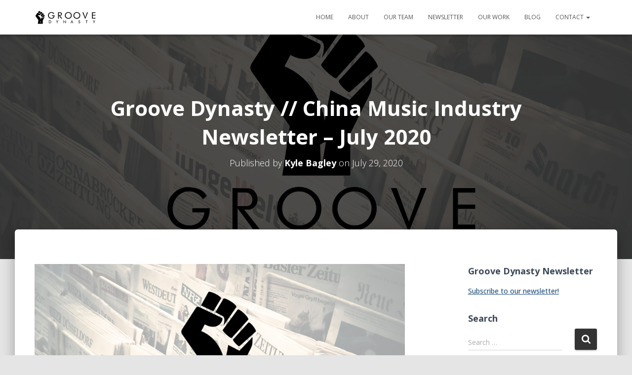

--- FILE ---
content_type: text/html; charset=UTF-8
request_url: https://groovedynasty.cn/groove-dynasty-china-music-industry-newsletter-july-2020/
body_size: 14932
content:
<!DOCTYPE html>
<html lang="en">

<head>
	<meta charset='UTF-8'>
	<meta name="viewport" content="width=device-width, initial-scale=1">
	<link rel="profile" href="http://gmpg.org/xfn/11">
			<link rel="pingback" href="https://groovedynasty.cn/xmlrpc.php">
		<title>Groove Dynasty // China Music Industry Newsletter – July 2020 &#8211; Groove Dynasty</title>
<meta name='robots' content='max-image-preview:large' />
<link rel='dns-prefetch' href='//www.googletagmanager.com' />
<link rel='dns-prefetch' href='//fonts.googleapis.com' />
<link rel="alternate" type="application/rss+xml" title="Groove Dynasty &raquo; Feed" href="https://groovedynasty.cn/feed/" />
<link rel="alternate" type="application/rss+xml" title="Groove Dynasty &raquo; Comments Feed" href="https://groovedynasty.cn/comments/feed/" />
<link rel="alternate" type="application/rss+xml" title="Groove Dynasty &raquo; Groove Dynasty // China Music Industry Newsletter – July 2020 Comments Feed" href="https://groovedynasty.cn/groove-dynasty-china-music-industry-newsletter-july-2020/feed/" />
<script type="text/javascript">
/* <![CDATA[ */
window._wpemojiSettings = {"baseUrl":"https:\/\/s.w.org\/images\/core\/emoji\/15.0.3\/72x72\/","ext":".png","svgUrl":"https:\/\/s.w.org\/images\/core\/emoji\/15.0.3\/svg\/","svgExt":".svg","source":{"concatemoji":"https:\/\/groovedynasty.cn\/wp-includes\/js\/wp-emoji-release.min.js?ver=6.6.4"}};
/*! This file is auto-generated */
!function(i,n){var o,s,e;function c(e){try{var t={supportTests:e,timestamp:(new Date).valueOf()};sessionStorage.setItem(o,JSON.stringify(t))}catch(e){}}function p(e,t,n){e.clearRect(0,0,e.canvas.width,e.canvas.height),e.fillText(t,0,0);var t=new Uint32Array(e.getImageData(0,0,e.canvas.width,e.canvas.height).data),r=(e.clearRect(0,0,e.canvas.width,e.canvas.height),e.fillText(n,0,0),new Uint32Array(e.getImageData(0,0,e.canvas.width,e.canvas.height).data));return t.every(function(e,t){return e===r[t]})}function u(e,t,n){switch(t){case"flag":return n(e,"\ud83c\udff3\ufe0f\u200d\u26a7\ufe0f","\ud83c\udff3\ufe0f\u200b\u26a7\ufe0f")?!1:!n(e,"\ud83c\uddfa\ud83c\uddf3","\ud83c\uddfa\u200b\ud83c\uddf3")&&!n(e,"\ud83c\udff4\udb40\udc67\udb40\udc62\udb40\udc65\udb40\udc6e\udb40\udc67\udb40\udc7f","\ud83c\udff4\u200b\udb40\udc67\u200b\udb40\udc62\u200b\udb40\udc65\u200b\udb40\udc6e\u200b\udb40\udc67\u200b\udb40\udc7f");case"emoji":return!n(e,"\ud83d\udc26\u200d\u2b1b","\ud83d\udc26\u200b\u2b1b")}return!1}function f(e,t,n){var r="undefined"!=typeof WorkerGlobalScope&&self instanceof WorkerGlobalScope?new OffscreenCanvas(300,150):i.createElement("canvas"),a=r.getContext("2d",{willReadFrequently:!0}),o=(a.textBaseline="top",a.font="600 32px Arial",{});return e.forEach(function(e){o[e]=t(a,e,n)}),o}function t(e){var t=i.createElement("script");t.src=e,t.defer=!0,i.head.appendChild(t)}"undefined"!=typeof Promise&&(o="wpEmojiSettingsSupports",s=["flag","emoji"],n.supports={everything:!0,everythingExceptFlag:!0},e=new Promise(function(e){i.addEventListener("DOMContentLoaded",e,{once:!0})}),new Promise(function(t){var n=function(){try{var e=JSON.parse(sessionStorage.getItem(o));if("object"==typeof e&&"number"==typeof e.timestamp&&(new Date).valueOf()<e.timestamp+604800&&"object"==typeof e.supportTests)return e.supportTests}catch(e){}return null}();if(!n){if("undefined"!=typeof Worker&&"undefined"!=typeof OffscreenCanvas&&"undefined"!=typeof URL&&URL.createObjectURL&&"undefined"!=typeof Blob)try{var e="postMessage("+f.toString()+"("+[JSON.stringify(s),u.toString(),p.toString()].join(",")+"));",r=new Blob([e],{type:"text/javascript"}),a=new Worker(URL.createObjectURL(r),{name:"wpTestEmojiSupports"});return void(a.onmessage=function(e){c(n=e.data),a.terminate(),t(n)})}catch(e){}c(n=f(s,u,p))}t(n)}).then(function(e){for(var t in e)n.supports[t]=e[t],n.supports.everything=n.supports.everything&&n.supports[t],"flag"!==t&&(n.supports.everythingExceptFlag=n.supports.everythingExceptFlag&&n.supports[t]);n.supports.everythingExceptFlag=n.supports.everythingExceptFlag&&!n.supports.flag,n.DOMReady=!1,n.readyCallback=function(){n.DOMReady=!0}}).then(function(){return e}).then(function(){var e;n.supports.everything||(n.readyCallback(),(e=n.source||{}).concatemoji?t(e.concatemoji):e.wpemoji&&e.twemoji&&(t(e.twemoji),t(e.wpemoji)))}))}((window,document),window._wpemojiSettings);
/* ]]> */
</script>
<style id='wp-emoji-styles-inline-css' type='text/css'>

	img.wp-smiley, img.emoji {
		display: inline !important;
		border: none !important;
		box-shadow: none !important;
		height: 1em !important;
		width: 1em !important;
		margin: 0 0.07em !important;
		vertical-align: -0.1em !important;
		background: none !important;
		padding: 0 !important;
	}
</style>
<link rel='stylesheet' id='wp-block-library-css' href='https://groovedynasty.cn/wp-includes/css/dist/block-library/style.min.css?ver=6.6.4' type='text/css' media='all' />
<style id='classic-theme-styles-inline-css' type='text/css'>
/*! This file is auto-generated */
.wp-block-button__link{color:#fff;background-color:#32373c;border-radius:9999px;box-shadow:none;text-decoration:none;padding:calc(.667em + 2px) calc(1.333em + 2px);font-size:1.125em}.wp-block-file__button{background:#32373c;color:#fff;text-decoration:none}
</style>
<style id='global-styles-inline-css' type='text/css'>
:root{--wp--preset--aspect-ratio--square: 1;--wp--preset--aspect-ratio--4-3: 4/3;--wp--preset--aspect-ratio--3-4: 3/4;--wp--preset--aspect-ratio--3-2: 3/2;--wp--preset--aspect-ratio--2-3: 2/3;--wp--preset--aspect-ratio--16-9: 16/9;--wp--preset--aspect-ratio--9-16: 9/16;--wp--preset--color--black: #000000;--wp--preset--color--cyan-bluish-gray: #abb8c3;--wp--preset--color--white: #ffffff;--wp--preset--color--pale-pink: #f78da7;--wp--preset--color--vivid-red: #cf2e2e;--wp--preset--color--luminous-vivid-orange: #ff6900;--wp--preset--color--luminous-vivid-amber: #fcb900;--wp--preset--color--light-green-cyan: #7bdcb5;--wp--preset--color--vivid-green-cyan: #00d084;--wp--preset--color--pale-cyan-blue: #8ed1fc;--wp--preset--color--vivid-cyan-blue: #0693e3;--wp--preset--color--vivid-purple: #9b51e0;--wp--preset--color--accent: #333333;--wp--preset--color--background-color: #E5E5E5;--wp--preset--color--header-gradient: #333333;--wp--preset--gradient--vivid-cyan-blue-to-vivid-purple: linear-gradient(135deg,rgba(6,147,227,1) 0%,rgb(155,81,224) 100%);--wp--preset--gradient--light-green-cyan-to-vivid-green-cyan: linear-gradient(135deg,rgb(122,220,180) 0%,rgb(0,208,130) 100%);--wp--preset--gradient--luminous-vivid-amber-to-luminous-vivid-orange: linear-gradient(135deg,rgba(252,185,0,1) 0%,rgba(255,105,0,1) 100%);--wp--preset--gradient--luminous-vivid-orange-to-vivid-red: linear-gradient(135deg,rgba(255,105,0,1) 0%,rgb(207,46,46) 100%);--wp--preset--gradient--very-light-gray-to-cyan-bluish-gray: linear-gradient(135deg,rgb(238,238,238) 0%,rgb(169,184,195) 100%);--wp--preset--gradient--cool-to-warm-spectrum: linear-gradient(135deg,rgb(74,234,220) 0%,rgb(151,120,209) 20%,rgb(207,42,186) 40%,rgb(238,44,130) 60%,rgb(251,105,98) 80%,rgb(254,248,76) 100%);--wp--preset--gradient--blush-light-purple: linear-gradient(135deg,rgb(255,206,236) 0%,rgb(152,150,240) 100%);--wp--preset--gradient--blush-bordeaux: linear-gradient(135deg,rgb(254,205,165) 0%,rgb(254,45,45) 50%,rgb(107,0,62) 100%);--wp--preset--gradient--luminous-dusk: linear-gradient(135deg,rgb(255,203,112) 0%,rgb(199,81,192) 50%,rgb(65,88,208) 100%);--wp--preset--gradient--pale-ocean: linear-gradient(135deg,rgb(255,245,203) 0%,rgb(182,227,212) 50%,rgb(51,167,181) 100%);--wp--preset--gradient--electric-grass: linear-gradient(135deg,rgb(202,248,128) 0%,rgb(113,206,126) 100%);--wp--preset--gradient--midnight: linear-gradient(135deg,rgb(2,3,129) 0%,rgb(40,116,252) 100%);--wp--preset--font-size--small: 13px;--wp--preset--font-size--medium: 20px;--wp--preset--font-size--large: 36px;--wp--preset--font-size--x-large: 42px;--wp--preset--spacing--20: 0.44rem;--wp--preset--spacing--30: 0.67rem;--wp--preset--spacing--40: 1rem;--wp--preset--spacing--50: 1.5rem;--wp--preset--spacing--60: 2.25rem;--wp--preset--spacing--70: 3.38rem;--wp--preset--spacing--80: 5.06rem;--wp--preset--shadow--natural: 6px 6px 9px rgba(0, 0, 0, 0.2);--wp--preset--shadow--deep: 12px 12px 50px rgba(0, 0, 0, 0.4);--wp--preset--shadow--sharp: 6px 6px 0px rgba(0, 0, 0, 0.2);--wp--preset--shadow--outlined: 6px 6px 0px -3px rgba(255, 255, 255, 1), 6px 6px rgba(0, 0, 0, 1);--wp--preset--shadow--crisp: 6px 6px 0px rgba(0, 0, 0, 1);}:where(.is-layout-flex){gap: 0.5em;}:where(.is-layout-grid){gap: 0.5em;}body .is-layout-flex{display: flex;}.is-layout-flex{flex-wrap: wrap;align-items: center;}.is-layout-flex > :is(*, div){margin: 0;}body .is-layout-grid{display: grid;}.is-layout-grid > :is(*, div){margin: 0;}:where(.wp-block-columns.is-layout-flex){gap: 2em;}:where(.wp-block-columns.is-layout-grid){gap: 2em;}:where(.wp-block-post-template.is-layout-flex){gap: 1.25em;}:where(.wp-block-post-template.is-layout-grid){gap: 1.25em;}.has-black-color{color: var(--wp--preset--color--black) !important;}.has-cyan-bluish-gray-color{color: var(--wp--preset--color--cyan-bluish-gray) !important;}.has-white-color{color: var(--wp--preset--color--white) !important;}.has-pale-pink-color{color: var(--wp--preset--color--pale-pink) !important;}.has-vivid-red-color{color: var(--wp--preset--color--vivid-red) !important;}.has-luminous-vivid-orange-color{color: var(--wp--preset--color--luminous-vivid-orange) !important;}.has-luminous-vivid-amber-color{color: var(--wp--preset--color--luminous-vivid-amber) !important;}.has-light-green-cyan-color{color: var(--wp--preset--color--light-green-cyan) !important;}.has-vivid-green-cyan-color{color: var(--wp--preset--color--vivid-green-cyan) !important;}.has-pale-cyan-blue-color{color: var(--wp--preset--color--pale-cyan-blue) !important;}.has-vivid-cyan-blue-color{color: var(--wp--preset--color--vivid-cyan-blue) !important;}.has-vivid-purple-color{color: var(--wp--preset--color--vivid-purple) !important;}.has-black-background-color{background-color: var(--wp--preset--color--black) !important;}.has-cyan-bluish-gray-background-color{background-color: var(--wp--preset--color--cyan-bluish-gray) !important;}.has-white-background-color{background-color: var(--wp--preset--color--white) !important;}.has-pale-pink-background-color{background-color: var(--wp--preset--color--pale-pink) !important;}.has-vivid-red-background-color{background-color: var(--wp--preset--color--vivid-red) !important;}.has-luminous-vivid-orange-background-color{background-color: var(--wp--preset--color--luminous-vivid-orange) !important;}.has-luminous-vivid-amber-background-color{background-color: var(--wp--preset--color--luminous-vivid-amber) !important;}.has-light-green-cyan-background-color{background-color: var(--wp--preset--color--light-green-cyan) !important;}.has-vivid-green-cyan-background-color{background-color: var(--wp--preset--color--vivid-green-cyan) !important;}.has-pale-cyan-blue-background-color{background-color: var(--wp--preset--color--pale-cyan-blue) !important;}.has-vivid-cyan-blue-background-color{background-color: var(--wp--preset--color--vivid-cyan-blue) !important;}.has-vivid-purple-background-color{background-color: var(--wp--preset--color--vivid-purple) !important;}.has-black-border-color{border-color: var(--wp--preset--color--black) !important;}.has-cyan-bluish-gray-border-color{border-color: var(--wp--preset--color--cyan-bluish-gray) !important;}.has-white-border-color{border-color: var(--wp--preset--color--white) !important;}.has-pale-pink-border-color{border-color: var(--wp--preset--color--pale-pink) !important;}.has-vivid-red-border-color{border-color: var(--wp--preset--color--vivid-red) !important;}.has-luminous-vivid-orange-border-color{border-color: var(--wp--preset--color--luminous-vivid-orange) !important;}.has-luminous-vivid-amber-border-color{border-color: var(--wp--preset--color--luminous-vivid-amber) !important;}.has-light-green-cyan-border-color{border-color: var(--wp--preset--color--light-green-cyan) !important;}.has-vivid-green-cyan-border-color{border-color: var(--wp--preset--color--vivid-green-cyan) !important;}.has-pale-cyan-blue-border-color{border-color: var(--wp--preset--color--pale-cyan-blue) !important;}.has-vivid-cyan-blue-border-color{border-color: var(--wp--preset--color--vivid-cyan-blue) !important;}.has-vivid-purple-border-color{border-color: var(--wp--preset--color--vivid-purple) !important;}.has-vivid-cyan-blue-to-vivid-purple-gradient-background{background: var(--wp--preset--gradient--vivid-cyan-blue-to-vivid-purple) !important;}.has-light-green-cyan-to-vivid-green-cyan-gradient-background{background: var(--wp--preset--gradient--light-green-cyan-to-vivid-green-cyan) !important;}.has-luminous-vivid-amber-to-luminous-vivid-orange-gradient-background{background: var(--wp--preset--gradient--luminous-vivid-amber-to-luminous-vivid-orange) !important;}.has-luminous-vivid-orange-to-vivid-red-gradient-background{background: var(--wp--preset--gradient--luminous-vivid-orange-to-vivid-red) !important;}.has-very-light-gray-to-cyan-bluish-gray-gradient-background{background: var(--wp--preset--gradient--very-light-gray-to-cyan-bluish-gray) !important;}.has-cool-to-warm-spectrum-gradient-background{background: var(--wp--preset--gradient--cool-to-warm-spectrum) !important;}.has-blush-light-purple-gradient-background{background: var(--wp--preset--gradient--blush-light-purple) !important;}.has-blush-bordeaux-gradient-background{background: var(--wp--preset--gradient--blush-bordeaux) !important;}.has-luminous-dusk-gradient-background{background: var(--wp--preset--gradient--luminous-dusk) !important;}.has-pale-ocean-gradient-background{background: var(--wp--preset--gradient--pale-ocean) !important;}.has-electric-grass-gradient-background{background: var(--wp--preset--gradient--electric-grass) !important;}.has-midnight-gradient-background{background: var(--wp--preset--gradient--midnight) !important;}.has-small-font-size{font-size: var(--wp--preset--font-size--small) !important;}.has-medium-font-size{font-size: var(--wp--preset--font-size--medium) !important;}.has-large-font-size{font-size: var(--wp--preset--font-size--large) !important;}.has-x-large-font-size{font-size: var(--wp--preset--font-size--x-large) !important;}
:where(.wp-block-post-template.is-layout-flex){gap: 1.25em;}:where(.wp-block-post-template.is-layout-grid){gap: 1.25em;}
:where(.wp-block-columns.is-layout-flex){gap: 2em;}:where(.wp-block-columns.is-layout-grid){gap: 2em;}
:root :where(.wp-block-pullquote){font-size: 1.5em;line-height: 1.6;}
</style>
<link rel='stylesheet' id='hestia-clients-bar-css' href='https://groovedynasty.cn/wp-content/plugins/themeisle-companion/obfx_modules/companion-legacy/assets/css/hestia/clients-bar.css?ver=6.6.4' type='text/css' media='all' />
<link rel='stylesheet' id='bootstrap-css' href='https://groovedynasty.cn/wp-content/themes/hestia/assets/bootstrap/css/bootstrap.min.css?ver=1.0.2' type='text/css' media='all' />
<link rel='stylesheet' id='hestia-font-sizes-css' href='https://groovedynasty.cn/wp-content/themes/hestia/assets/css/font-sizes.min.css?ver=3.0.29' type='text/css' media='all' />
<link rel='stylesheet' id='hestia_style-css' href='https://groovedynasty.cn/wp-content/themes/hestia/style.min.css?ver=3.0.29' type='text/css' media='all' />
<style id='hestia_style-inline-css' type='text/css'>
.footer-big .footer-menu li a[href*="facebook.com"],.footer-big .footer-menu li a[href*="twitter.com"],.footer-big .footer-menu li a[href*="pinterest.com"],.footer-big .footer-menu li a[href*="google.com"],.footer-big .footer-menu li a[href*="linkedin.com"],.footer-big .footer-menu li a[href*="dribbble.com"],.footer-big .footer-menu li a[href*="github.com"],.footer-big .footer-menu li a[href*="youtube.com"],.footer-big .footer-menu li a[href*="instagram.com"],.footer-big .footer-menu li a[href*="reddit.com"],.footer-big .footer-menu li a[href*="tumblr.com"],.footer-big .footer-menu li a[href*="behance.com"],.footer-big .footer-menu li a[href*="snapchat.com"],.footer-big .footer-menu li a[href*="deviantart.com"],.footer-big .footer-menu li a[href*="vimeo.com"]{color:transparent;font-size:0;padding:10px}.footer-big .footer-menu li a[href*="facebook.com"]:hover,.footer-big .footer-menu li a[href*="twitter.com"]:hover,.footer-big .footer-menu li a[href*="pinterest.com"]:hover,.footer-big .footer-menu li a[href*="google.com"]:hover,.footer-big .footer-menu li a[href*="linkedin.com"]:hover,.footer-big .footer-menu li a[href*="dribbble.com"]:hover,.footer-big .footer-menu li a[href*="github.com"]:hover,.footer-big .footer-menu li a[href*="youtube.com"]:hover,.footer-big .footer-menu li a[href*="instagram.com"]:hover,.footer-big .footer-menu li a[href*="reddit.com"]:hover,.footer-big .footer-menu li a[href*="tumblr.com"]:hover,.footer-big .footer-menu li a[href*="behance.com"]:hover,.footer-big .footer-menu li a[href*="snapchat.com"]:hover,.footer-big .footer-menu li a[href*="deviantart.com"]:hover,.footer-big .footer-menu li a[href*="vimeo.com"]:hover{opacity:1 !important}.footer-big .footer-menu li a[href*="facebook.com"]:hover:before{color:#3b5998}.footer-big .footer-menu li a[href*="twitter.com"]:hover:before{color:#55acee}.footer-big .footer-menu li a[href*="pinterest.com"]:hover:before{color:#cc2127}.footer-big .footer-menu li a[href*="google.com"]:hover:before{color:#dd4b39}.footer-big .footer-menu li a[href*="linkedin.com"]:hover:before{color:#0976b4}.footer-big .footer-menu li a[href*="dribbble.com"]:hover:before{color:#ea4c89}.footer-big .footer-menu li a[href*="github.com"]:hover:before{color:#000}.footer-big .footer-menu li a[href*="youtube.com"]:hover:before{color:#e52d27}.footer-big .footer-menu li a[href*="instagram.com"]:hover:before{color:#125688}.footer-big .footer-menu li a[href*="reddit.com"]:hover:before{color:#ff4500}.footer-big .footer-menu li a[href*="tumblr.com"]:hover:before{color:#35465c}.footer-big .footer-menu li a[href*="behance.com"]:hover:before{color:#1769ff}.footer-big .footer-menu li a[href*="snapchat.com"]:hover:before{color:#fffc00}.footer-big .footer-menu li a[href*="deviantart.com"]:hover:before{color:#05cc47}.footer-big .footer-menu li a[href*="vimeo.com"]:hover:before{color:#1ab7ea}.footer-big .footer-menu li a[href*="facebook.com"]:before,.footer-big .footer-menu li a[href*="twitter.com"]:before,.footer-big .footer-menu li a[href*="pinterest.com"]:before,.footer-big .footer-menu li a[href*="google.com"]:before,.footer-big .footer-menu li a[href*="linkedin.com"]:before,.footer-big .footer-menu li a[href*="dribbble.com"]:before,.footer-big .footer-menu li a[href*="github.com"]:before,.footer-big .footer-menu li a[href*="youtube.com"]:before,.footer-big .footer-menu li a[href*="instagram.com"]:before,.footer-big .footer-menu li a[href*="reddit.com"]:before,.footer-big .footer-menu li a[href*="tumblr.com"]:before,.footer-big .footer-menu li a[href*="behance.com"]:before,.footer-big .footer-menu li a[href*="snapchat.com"]:before,.footer-big .footer-menu li a[href*="deviantart.com"]:before,.footer-big .footer-menu li a[href*="vimeo.com"]:before{font-family:"Font Awesome 5 Brands";font-weight:900;color:#3c4858;font-size:16px}.footer-black .footer-menu li a[href*="facebook.com"]:before,.footer-black .footer-menu li a[href*="twitter.com"]:before,.footer-black .footer-menu li a[href*="pinterest.com"]:before,.footer-black .footer-menu li a[href*="google.com"]:before,.footer-black .footer-menu li a[href*="linkedin.com"]:before,.footer-black .footer-menu li a[href*="dribbble.com"]:before,.footer-black .footer-menu li a[href*="github.com"]:before,.footer-black .footer-menu li a[href*="youtube.com"]:before,.footer-black .footer-menu li a[href*="instagram.com"]:before,.footer-black .footer-menu li a[href*="reddit.com"]:before,.footer-black .footer-menu li a[href*="tumblr.com"]:before,.footer-black .footer-menu li a[href*="behance.com"]:before,.footer-black .footer-menu li a[href*="snapchat.com"]:before,.footer-black .footer-menu li a[href*="deviantart.com"]:before,.footer-black .footer-menu li a[href*="vimeo.com"]:before{color:#fff}.footer-big .footer-menu li a[href*="facebook.com"]:before{content:""}.footer-big .footer-menu li a[href*="twitter.com"]:before{content:""}.footer-big .footer-menu li a[href*="pinterest.com"]:before{content:""}.footer-big .footer-menu li a[href*="google.com"]:before{content:""}.footer-big .footer-menu li a[href*="linkedin.com"]:before{content:""}.footer-big .footer-menu li a[href*="dribbble.com"]:before{content:""}.footer-big .footer-menu li a[href*="github.com"]:before{content:""}.footer-big .footer-menu li a[href*="youtube.com"]:before{content:""}.footer-big .footer-menu li a[href*="instagram.com"]:before{content:""}.footer-big .footer-menu li a[href*="reddit.com"]:before{content:""}.footer-big .footer-menu li a[href*="tumblr.com"]:before{content:""}.footer-big .footer-menu li a[href*="behance.com"]:before{content:""}.footer-big .footer-menu li a[href*="snapchat.com"]:before{content:""}.footer-big .footer-menu li a[href*="deviantart.com"]:before{content:""}.footer-big .footer-menu li a[href*="vimeo.com"]:before{content:""}
.hestia-top-bar,.hestia-top-bar .widget.widget_shopping_cart .cart_list{background-color:#363537}.hestia-top-bar .widget .label-floating input[type=search]:-webkit-autofill{-webkit-box-shadow:inset 0 0 0 9999px #363537}.hestia-top-bar,.hestia-top-bar .widget .label-floating input[type=search],.hestia-top-bar .widget.widget_search form.form-group:before,.hestia-top-bar .widget.widget_product_search form.form-group:before,.hestia-top-bar .widget.widget_shopping_cart:before{color:#fff}.hestia-top-bar .widget .label-floating input[type=search]{-webkit-text-fill-color:#fff !important}.hestia-top-bar div.widget.widget_shopping_cart:before,.hestia-top-bar .widget.widget_product_search form.form-group:before,.hestia-top-bar .widget.widget_search form.form-group:before{background-color:#fff}.hestia-top-bar a,.hestia-top-bar .top-bar-nav li a{color:#fff}.hestia-top-bar ul li a[href*="mailto:"]:before,.hestia-top-bar ul li a[href*="tel:"]:before{background-color:#fff}.hestia-top-bar a:hover,.hestia-top-bar .top-bar-nav li a:hover{color:#eee}.hestia-top-bar ul li:hover a[href*="mailto:"]:before,.hestia-top-bar ul li:hover a[href*="tel:"]:before{background-color:#eee}
a,.navbar .dropdown-menu li:hover>a,.navbar .dropdown-menu li:focus>a,.navbar .dropdown-menu li:active>a,.navbar .navbar-nav>li .dropdown-menu li:hover>a,body:not(.home) .navbar-default .navbar-nav>.active:not(.btn)>a,body:not(.home) .navbar-default .navbar-nav>.active:not(.btn)>a:hover,body:not(.home) .navbar-default .navbar-nav>.active:not(.btn)>a:focus,a:hover,.card-blog a.moretag:hover,.card-blog a.more-link:hover,.widget a:hover,.has-text-color.has-accent-color,p.has-text-color a{color:#333}.svg-text-color{fill:#333}.pagination span.current,.pagination span.current:focus,.pagination span.current:hover{border-color:#333}button,button:hover,.woocommerce .track_order button[type="submit"],.woocommerce .track_order button[type="submit"]:hover,div.wpforms-container .wpforms-form button[type=submit].wpforms-submit,div.wpforms-container .wpforms-form button[type=submit].wpforms-submit:hover,input[type="button"],input[type="button"]:hover,input[type="submit"],input[type="submit"]:hover,input#searchsubmit,.pagination span.current,.pagination span.current:focus,.pagination span.current:hover,.btn.btn-primary,.btn.btn-primary:link,.btn.btn-primary:hover,.btn.btn-primary:focus,.btn.btn-primary:active,.btn.btn-primary.active,.btn.btn-primary.active:focus,.btn.btn-primary.active:hover,.btn.btn-primary:active:hover,.btn.btn-primary:active:focus,.btn.btn-primary:active:hover,.hestia-sidebar-open.btn.btn-rose,.hestia-sidebar-close.btn.btn-rose,.hestia-sidebar-open.btn.btn-rose:hover,.hestia-sidebar-close.btn.btn-rose:hover,.hestia-sidebar-open.btn.btn-rose:focus,.hestia-sidebar-close.btn.btn-rose:focus,.label.label-primary,.hestia-work .portfolio-item:nth-child(6n+1) .label,.nav-cart .nav-cart-content .widget .buttons .button,.has-accent-background-color[class*="has-background"]{background-color:#333}@media(max-width:768px){.navbar-default .navbar-nav>li>a:hover,.navbar-default .navbar-nav>li>a:focus,.navbar .navbar-nav .dropdown .dropdown-menu li a:hover,.navbar .navbar-nav .dropdown .dropdown-menu li a:focus,.navbar button.navbar-toggle:hover,.navbar .navbar-nav li:hover>a i{color:#333}}body:not(.woocommerce-page) button:not([class^="fl-"]):not(.hestia-scroll-to-top):not(.navbar-toggle):not(.close),body:not(.woocommerce-page) .button:not([class^="fl-"]):not(hestia-scroll-to-top):not(.navbar-toggle):not(.add_to_cart_button):not(.product_type_grouped):not(.product_type_external),div.wpforms-container .wpforms-form button[type=submit].wpforms-submit,input[type="submit"],input[type="button"],.btn.btn-primary,.widget_product_search button[type="submit"],.hestia-sidebar-open.btn.btn-rose,.hestia-sidebar-close.btn.btn-rose,.everest-forms button[type=submit].everest-forms-submit-button{-webkit-box-shadow:0 2px 2px 0 rgba(51,51,51,0.14),0 3px 1px -2px rgba(51,51,51,0.2),0 1px 5px 0 rgba(51,51,51,0.12);box-shadow:0 2px 2px 0 rgba(51,51,51,0.14),0 3px 1px -2px rgba(51,51,51,0.2),0 1px 5px 0 rgba(51,51,51,0.12)}.card .header-primary,.card .content-primary,.everest-forms button[type=submit].everest-forms-submit-button{background:#333}body:not(.woocommerce-page) .button:not([class^="fl-"]):not(.hestia-scroll-to-top):not(.navbar-toggle):not(.add_to_cart_button):hover,body:not(.woocommerce-page) button:not([class^="fl-"]):not(.hestia-scroll-to-top):not(.navbar-toggle):not(.close):hover,div.wpforms-container .wpforms-form button[type=submit].wpforms-submit:hover,input[type="submit"]:hover,input[type="button"]:hover,input#searchsubmit:hover,.widget_product_search button[type="submit"]:hover,.pagination span.current,.btn.btn-primary:hover,.btn.btn-primary:focus,.btn.btn-primary:active,.btn.btn-primary.active,.btn.btn-primary:active:focus,.btn.btn-primary:active:hover,.hestia-sidebar-open.btn.btn-rose:hover,.hestia-sidebar-close.btn.btn-rose:hover,.pagination span.current:hover,.everest-forms button[type=submit].everest-forms-submit-button:hover,.everest-forms button[type=submit].everest-forms-submit-button:focus,.everest-forms button[type=submit].everest-forms-submit-button:active{-webkit-box-shadow:0 14px 26px -12px rgba(51,51,51,0.42),0 4px 23px 0 rgba(0,0,0,0.12),0 8px 10px -5px rgba(51,51,51,0.2);box-shadow:0 14px 26px -12px rgba(51,51,51,0.42),0 4px 23px 0 rgba(0,0,0,0.12),0 8px 10px -5px rgba(51,51,51,0.2);color:#fff}.form-group.is-focused .form-control{background-image:-webkit-gradient(linear,left top,left bottom,from(#333),to(#333)),-webkit-gradient(linear,left top,left bottom,from(#d2d2d2),to(#d2d2d2));background-image:-webkit-linear-gradient(linear,left top,left bottom,from(#333),to(#333)),-webkit-linear-gradient(linear,left top,left bottom,from(#d2d2d2),to(#d2d2d2));background-image:linear-gradient(linear,left top,left bottom,from(#333),to(#333)),linear-gradient(linear,left top,left bottom,from(#d2d2d2),to(#d2d2d2))}.navbar:not(.navbar-transparent) li:not(.btn):hover>a,.navbar li.on-section:not(.btn)>a,.navbar.full-screen-menu.navbar-transparent li:not(.btn):hover>a,.navbar.full-screen-menu .navbar-toggle:hover,.navbar:not(.navbar-transparent) .nav-cart:hover,.navbar:not(.navbar-transparent) .hestia-toggle-search:hover{color:#333}.header-filter-gradient{background:linear-gradient(45deg,rgba(51,51,51,1) 0,rgb(117,79,30) 100%)}.has-text-color.has-header-gradient-color{color:#333}.has-header-gradient-background-color[class*="has-background"]{background-color:#333}.has-text-color.has-background-color-color{color:#E5E5E5}.has-background-color-background-color[class*="has-background"]{background-color:#E5E5E5}
.btn.btn-primary:not(.colored-button):not(.btn-left):not(.btn-right):not(.btn-just-icon):not(.menu-item),input[type="submit"]:not(.search-submit),body:not(.woocommerce-account) .woocommerce .button.woocommerce-Button,.woocommerce .product button.button,.woocommerce .product button.button.alt,.woocommerce .product #respond input#submit,.woocommerce-cart .blog-post .woocommerce .cart-collaterals .cart_totals .checkout-button,.woocommerce-checkout #payment #place_order,.woocommerce-account.woocommerce-page button.button,.woocommerce .track_order button[type="submit"],.nav-cart .nav-cart-content .widget .buttons .button,.woocommerce a.button.wc-backward,body.woocommerce .wccm-catalog-item a.button,body.woocommerce a.wccm-button.button,form.woocommerce-form-coupon button.button,div.wpforms-container .wpforms-form button[type=submit].wpforms-submit,div.woocommerce a.button.alt,div.woocommerce table.my_account_orders .button,.btn.colored-button,.btn.btn-left,.btn.btn-right,.btn:not(.colored-button):not(.btn-left):not(.btn-right):not(.btn-just-icon):not(.menu-item):not(.hestia-sidebar-open):not(.hestia-sidebar-close){padding-top:15px;padding-bottom:15px;padding-left:33px;padding-right:33px}
.btn.btn-primary:not(.colored-button):not(.btn-left):not(.btn-right):not(.btn-just-icon):not(.menu-item),input[type="submit"]:not(.search-submit),body:not(.woocommerce-account) .woocommerce .button.woocommerce-Button,.woocommerce .product button.button,.woocommerce .product button.button.alt,.woocommerce .product #respond input#submit,.woocommerce-cart .blog-post .woocommerce .cart-collaterals .cart_totals .checkout-button,.woocommerce-checkout #payment #place_order,.woocommerce-account.woocommerce-page button.button,.woocommerce .track_order button[type="submit"],.nav-cart .nav-cart-content .widget .buttons .button,.woocommerce a.button.wc-backward,body.woocommerce .wccm-catalog-item a.button,body.woocommerce a.wccm-button.button,form.woocommerce-form-coupon button.button,div.wpforms-container .wpforms-form button[type=submit].wpforms-submit,div.woocommerce a.button.alt,div.woocommerce table.my_account_orders .button,input[type="submit"].search-submit,.hestia-view-cart-wrapper .added_to_cart.wc-forward,.woocommerce-product-search button,.woocommerce-cart .actions .button,#secondary div[id^=woocommerce_price_filter] .button,.woocommerce div[id^=woocommerce_widget_cart].widget .buttons .button,.searchform input[type=submit],.searchform button,.search-form:not(.media-toolbar-primary) input[type=submit],.search-form:not(.media-toolbar-primary) button,.woocommerce-product-search input[type=submit],.btn.colored-button,.btn.btn-left,.btn.btn-right,.btn:not(.colored-button):not(.btn-left):not(.btn-right):not(.btn-just-icon):not(.menu-item):not(.hestia-sidebar-open):not(.hestia-sidebar-close){border-radius:3px}
h1,h2,h3,h4,h5,h6,.hestia-title,.hestia-title.title-in-content,p.meta-in-content,.info-title,.card-title,.page-header.header-small .hestia-title,.page-header.header-small .title,.widget h5,.hestia-title,.title,.footer-brand,.footer-big h4,.footer-big h5,.media .media-heading,.carousel h1.hestia-title,.carousel h2.title,.carousel span.sub-title,.hestia-about h1,.hestia-about h2,.hestia-about h3,.hestia-about h4,.hestia-about h5{font-family:Open Sans}body,ul,.tooltip-inner{font-family:Open Sans}
@media(min-width:769px){.page-header.header-small .hestia-title,.page-header.header-small .title,h1.hestia-title.title-in-content,.main article.section .has-title-font-size{font-size:42px}}
</style>
<link rel='stylesheet' id='hestia-google-font-open-sans-css' href='//fonts.googleapis.com/css?family=Open+Sans%3A300%2C400%2C500%2C700&#038;subset=latin&#038;ver=6.6.4' type='text/css' media='all' />
<script type="text/javascript" src="https://groovedynasty.cn/wp-includes/js/jquery/jquery.min.js?ver=3.7.1" id="jquery-core-js"></script>
<script type="text/javascript" src="https://groovedynasty.cn/wp-includes/js/jquery/jquery-migrate.min.js?ver=3.4.1" id="jquery-migrate-js"></script>

<!-- Google tag (gtag.js) snippet added by Site Kit -->

<!-- Google Analytics snippet added by Site Kit -->
<script type="text/javascript" src="https://www.googletagmanager.com/gtag/js?id=GT-TQDNNQS" id="google_gtagjs-js" async></script>
<script type="text/javascript" id="google_gtagjs-js-after">
/* <![CDATA[ */
window.dataLayer = window.dataLayer || [];function gtag(){dataLayer.push(arguments);}
gtag("set","linker",{"domains":["groovedynasty.cn"]});
gtag("js", new Date());
gtag("set", "developer_id.dZTNiMT", true);
gtag("config", "GT-TQDNNQS");
/* ]]> */
</script>

<!-- End Google tag (gtag.js) snippet added by Site Kit -->
<link rel="https://api.w.org/" href="https://groovedynasty.cn/wp-json/" /><link rel="alternate" title="JSON" type="application/json" href="https://groovedynasty.cn/wp-json/wp/v2/posts/676" /><link rel="EditURI" type="application/rsd+xml" title="RSD" href="https://groovedynasty.cn/xmlrpc.php?rsd" />
<meta name="generator" content="WordPress 6.6.4" />
<link rel="canonical" href="https://groovedynasty.cn/groove-dynasty-china-music-industry-newsletter-july-2020/" />
<link rel='shortlink' href='https://groovedynasty.cn/?p=676' />
<link rel="alternate" title="oEmbed (JSON)" type="application/json+oembed" href="https://groovedynasty.cn/wp-json/oembed/1.0/embed?url=https%3A%2F%2Fgroovedynasty.cn%2Fgroove-dynasty-china-music-industry-newsletter-july-2020%2F" />
<link rel="alternate" title="oEmbed (XML)" type="text/xml+oembed" href="https://groovedynasty.cn/wp-json/oembed/1.0/embed?url=https%3A%2F%2Fgroovedynasty.cn%2Fgroove-dynasty-china-music-industry-newsletter-july-2020%2F&#038;format=xml" />
<meta name="cdp-version" content="1.4.7" /><meta name="generator" content="Site Kit by Google 1.131.0" /><!-- Enter your scripts here --><meta name="bmi-version" content="1.4.6" /><link rel="icon" href="https://groovedynasty.cn/wp-content/uploads/2018/05/BIG-SQUARE-Logo-150x150.png" sizes="32x32" />
<link rel="icon" href="https://groovedynasty.cn/wp-content/uploads/2018/05/BIG-SQUARE-Logo-300x300.png" sizes="192x192" />
<link rel="apple-touch-icon" href="https://groovedynasty.cn/wp-content/uploads/2018/05/BIG-SQUARE-Logo-300x300.png" />
<meta name="msapplication-TileImage" content="https://groovedynasty.cn/wp-content/uploads/2018/05/BIG-SQUARE-Logo-300x300.png" />
		<style type="text/css" id="wp-custom-css">
			.header-filter::before {
    background-color: rgba(0, 0, 0, 0) !important;
}
.home p {color: black;}
.home h5 {color: black;}
.hestia-about p {color: white;}
.copyright.pull-right {
    display: none;
}
.section-text a:link {text-decoration:underline;}

.single-post .header-filter {
		filter: brightness(30%);
    background-color: #000000;
}
/* Old code for black bkg on posts */

/* 
.single-post .header-filter {
    background-image: none !important;
    background-color: #000000;
}
*/		</style>
		</head>

<body class="post-template-default single single-post postid-676 single-format-standard wp-custom-logo blog-post header-layout-default">
		<div class="wrapper post-676 post type-post status-publish format-standard has-post-thumbnail hentry category-newsletter tag-china tag-groove-dynasty tag-indie tag-marketing tag-netease tag-newsletter tag-outdustry tag-qq-music tag-social-media tag-taylor-swift tag-universal-music tag-weibo default ">
		<header class="header ">
			<div style="display: none"></div>		<nav class="navbar navbar-default navbar-fixed-top  hestia_left navbar-not-transparent">
						<div class="container">
						<div class="navbar-header">
			<div class="title-logo-wrapper">
				<a class="navbar-brand" href="https://groovedynasty.cn/"
						title="Groove Dynasty">
					<img  src="https://groovedynasty.cn/wp-content/uploads/2018/05/GD-Main-Logo-100x250.png" alt="Groove Dynasty" width="250" height="100"></a>
			</div>
								<div class="navbar-toggle-wrapper">
						<button type="button" class="navbar-toggle" data-toggle="collapse" data-target="#main-navigation">
				<span class="icon-bar"></span>
				<span class="icon-bar"></span>
				<span class="icon-bar"></span>
				<span class="sr-only">Toggle Navigation</span>
			</button>
					</div>
				</div>
		<div id="main-navigation" class="collapse navbar-collapse"><ul id="menu-main-menu" class="nav navbar-nav"><li id="menu-item-216" class="menu-item menu-item-type-custom menu-item-object-custom menu-item-home menu-item-216"><a title="Home" href="http://groovedynasty.cn">Home</a></li>
<li id="menu-item-167" class="menu-item menu-item-type-custom menu-item-object-custom menu-item-home menu-item-167"><a title="about" href="http://groovedynasty.cn/#features">about</a></li>
<li id="menu-item-171" class="menu-item menu-item-type-custom menu-item-object-custom menu-item-home menu-item-171"><a title="our team" href="http://groovedynasty.cn/#team">our team</a></li>
<li id="menu-item-172" class="menu-item menu-item-type-custom menu-item-object-custom menu-item-172"><a title="newsletter" href="https://mailchi.mp/f244074b0e24/groove-dynasty-newsletter">newsletter</a></li>
<li id="menu-item-173" class="menu-item menu-item-type-custom menu-item-object-custom menu-item-home menu-item-173"><a title="our work" href="http://groovedynasty.cn/#testimonials">our work</a></li>
<li id="menu-item-174" class="menu-item menu-item-type-post_type menu-item-object-page current_page_parent menu-item-174"><a title="Blog" href="https://groovedynasty.cn/blog/">Blog</a></li>
<li id="menu-item-175" class="menu-item menu-item-type-custom menu-item-object-custom menu-item-home menu-item-has-children menu-item-175 dropdown"><a title="contact" href="http://groovedynasty.cn/#contact" class="dropdown-toggle">contact <span class="caret-wrap"><span class="caret"><svg aria-hidden="true" focusable="false" data-prefix="fas" data-icon="chevron-down" class="svg-inline--fa fa-chevron-down fa-w-14" role="img" xmlns="http://www.w3.org/2000/svg" viewBox="0 0 448 512"><path d="M207.029 381.476L12.686 187.132c-9.373-9.373-9.373-24.569 0-33.941l22.667-22.667c9.357-9.357 24.522-9.375 33.901-.04L224 284.505l154.745-154.021c9.379-9.335 24.544-9.317 33.901.04l22.667 22.667c9.373 9.373 9.373 24.569 0 33.941L240.971 381.476c-9.373 9.372-24.569 9.372-33.942 0z"></path></svg></span></span></a>
<ul role="menu" class="dropdown-menu">
	<li id="menu-item-291" class="menu-item menu-item-type-custom menu-item-object-custom menu-item-home menu-item-291"><a title="Get In Touch" href="http://groovedynasty.cn/#contact">Get In Touch</a></li>
	<li id="menu-item-588" class="menu-item menu-item-type-custom menu-item-object-custom menu-item-588"><a title="LinkedIn" href="https://www.linkedin.com/company/groove-dynasty">LinkedIn</a></li>
	<li id="menu-item-289" class="menu-item menu-item-type-custom menu-item-object-custom menu-item-289"><a title="Twitter" href="http://twitter.com/groovedynastycn">Twitter</a></li>
	<li id="menu-item-290" class="menu-item menu-item-type-custom menu-item-object-custom menu-item-290"><a title="Facebook" href="https://www.facebook.com/groovedynastycn">Facebook</a></li>
	<li id="menu-item-292" class="menu-item menu-item-type-custom menu-item-object-custom menu-item-292"><a title="Instagram" href="http://instagram.com/groovedynastycn">Instagram</a></li>
</ul>
</li>
</ul></div>			</div>
					</nav>
				</header>
<div id="primary" class="boxed-layout-header page-header header-small" data-parallax="active" ><div class="container"><div class="row"><div class="col-md-10 col-md-offset-1 text-center"><h1 class="hestia-title entry-title">Groove Dynasty // China Music Industry Newsletter – July 2020</h1><h4 class="author">Published by <a href="https://groovedynasty.cn/author/kyle/" class="vcard author"><strong class="fn">Kyle Bagley</strong></a> on <time class="entry-date published" datetime="2020-07-29T19:19:30+08:00" content="2020-07-29">July 29, 2020</time><time class="updated hestia-hidden" datetime="2020-07-29T19:27:16+08:00">July 29, 2020</time></h4></div></div></div><div class="header-filter" style="background-image: url(https://groovedynasty.cn/wp-content/uploads/2019/01/GD-Newsletter.jpg);"></div></div>
<div class="main  main-raised ">
	<div class="blog-post blog-post-wrapper">
		<div class="container">
			<article id="post-676" class="section section-text">
	<div class="row">
				<div class="col-md-8 single-post-container" data-layout="sidebar-right">

			<div class="single-post-wrap entry-content">
<figure class="wp-block-image"><img fetchpriority="high" decoding="async" width="1024" height="576" src="https://groovedynasty.cn/wp-content/uploads/2019/01/GD-Newsletter-1024x576.jpg" alt="" class="wp-image-565" srcset="https://groovedynasty.cn/wp-content/uploads/2019/01/GD-Newsletter-1024x576.jpg 1024w, https://groovedynasty.cn/wp-content/uploads/2019/01/GD-Newsletter-300x169.jpg 300w, https://groovedynasty.cn/wp-content/uploads/2019/01/GD-Newsletter-768x432.jpg 768w, https://groovedynasty.cn/wp-content/uploads/2019/01/GD-Newsletter.jpg 1920w" sizes="(max-width: 1024px) 100vw, 1024px" /></figure>



<h2 class="wp-block-heading"><strong>CHINA // INDUSTRY NEWS</strong></h2>



<h5 id="wp-block-themeisle-blocks-advanced-heading-868165a2" class="wp-block-themeisle-blocks-advanced-heading wp-block-themeisle-blocks-advanced-heading-868165a2" style="color:#000000;font-style:normal;text-transform:none"><strong>// TAYLOR SWIFT MAKES A MILLION DOLLARS IN CHINA</strong></h5>



<p>Well, I don&#8217;t know how much she personally made. But many are touting her new album&#8217;s success within China, led by NetEase Cloud Music and QQ Music who had giant banners and dedicated pages in their app for the album all week. Note that the album was for sale (not for streaming) on these platforms, and through a popular &#8216;leaderboard&#8217; model of fans buying multiple copies, it is making up a significant percentage of the album&#8217;s worldwide take.<br></p>



<p>Music Ally writes about NetEase &#8220;It passed the 200k mark in under six hours, and now at the time of writing (Monday morning) it has sold more than 330k copies as a digital album on the service. That&#8217;s nearly $1.2m of sales revenue from a single DSP in three days.&#8221;<br> Some on my staff were also paying astronomical international shipping fees to get a hoodie and limited edition vinyl shipped out here to China.</p>



<p>Something something something #superfan 😉</p>



<p>Further Reading</p>



<p><a href="https://musically.com/2020/07/27/taylor-swift-folklore-made-1-2m-in-three-days-from-one-chinese-dsp/">Music Ally // Taylor Swift Folklore made $1.2m in three days… from one Chinese DSP</a></p>



<h5 id="wp-block-themeisle-blocks-advanced-heading-0d4fda90" class="wp-block-themeisle-blocks-advanced-heading wp-block-themeisle-blocks-advanced-heading-0d4fda90" style="color:#000000;font-style:normal;text-transform:none"><strong>// WEIBO IMPOSES NEW RULES FOR POSTERS AND COMMENTERS</strong></h5>



<p>Weibo, frequently referred to as the &#8216;Chinese Twitter&#8217; has gone through a few high-profile changes during Covid times, to take on spammers, people who share porn, and unsavory news making the trending topics list. In June, they suspended the trending list for one week, and will soon limit the links that you&#8217;re allowed to share in your posts.</p>



<p>The new restrictions will no doubt (a) reduce its influence in the social media sphere and (b) make the app a little less useful to marketers and active users. That said, the news highlights the power Weibo still holds in the public eye and among users, particularly for celebrity news and politics. Stay tuned for how the changes affect the music industry, who&#8217;s fans have already largely moved to other platforms for their music discussions and discovery.</p>



<p>Further Reading</p>



<p><a href="https://www.globaltimes.cn/content/1191991.shtml">Global Times // China&#8217;s Twitter-like Weibo reopens trending ranking</a></p>



<p><a href="https://www.sixthtone.com/news/1005916/microblogging-site-weibo-to-impose-strict-controls-on-linked-content">Sixth Tone // Microblogging Site Weibo to Impose Strict Controls on Linked Content</a></p>



<p><a href="https://www.caixinglobal.com/2020-07-10/trending-in-china-will-weibos-fight-against-porn-have-other-unintended-side-effects-101578217.html">Caixing Global // Will Weibo’s Fight Against Porn Have Other Unintended Side Effects</a></p>



<h5 id="wp-block-themeisle-blocks-advanced-heading-657c73e0" class="wp-block-themeisle-blocks-advanced-heading wp-block-themeisle-blocks-advanced-heading-657c73e0" style="color:#000000;font-style:normal;text-transform:none"><strong>// CHINA LOOKS TO INDEPENDENT ARTISTS</strong></h5>



<p>I&#8217;ve written in the past about the challenges China has to overcome in order to truly support indie musicians in the country. In an industry long dominated by A-list artists and celebrities (see Taylor Swift notes above as proof), there is a noted lack of music education, indie labels, and other support structures for small artists. A few recent pushes from Tencent and other international and local partners are looking to change that. </p>



<p>A recent project called IIMS (International Indie Music Season) is &#8220;a three-month project that kicks off with 3 days of music shows, industry talks and more&#8221;; those live stream panels were some of the best I&#8217;ve seen since the trend of online conferences began, I look forward to seeing more from them. Tencent is celebrating an anniversary with their &#8216;Indie Artists Initiative&#8217; as well, quoted in a recent earnings call as saying &#8220;With such encouraging results in 2020, we plan for a strategic upgrade to take our indie musician program to the next level of development by offering more financial and operational support to independent musicians in order to help them realise their dreams&#8221;.</p>



<p>With the country&#8217;s borders still closed, there is undoubtedly a lot of opportunity for Chinese artists to thrive, but I see few really maximizing on that opportunity, at least from my post here in Shanghai.</p>



<p>Further Reading</p>



<p><a href="http://www.chinaiims.com/">IIMS Website // International Indie Music Season</a></p>



<p><a href="https://musically.com/2020/07/27/tencent-music-reveals-figures-for-indie-artists-initiative/">Music Ally // Tencent Music reveals figures for indie artists initiative</a></p>



<h5 id="wp-block-themeisle-blocks-advanced-heading-d3253e40" class="wp-block-themeisle-blocks-advanced-heading wp-block-themeisle-blocks-advanced-heading-d3253e40" style="color:#000000;font-style:normal;text-transform:none"><strong>// OUTDUSTRY LAUNCHES CHINA MUSIC PUBLISHING ARM OUTDUSTRY SONGS</strong></h5>



<p>While China has made significant strides in the reporting and paying of royalties from DSPs, publishing is still a difficult revenue stream to tap into in China, and the company Outdustry has been fighting the good fight for a number of years. Their new partnership as they say &#8220;is our pocket powerhouse of a publishing company. Hand-built by our own A&amp;R and Rights service teams, this is the hottest independent publishing company in China right now.&#8221; Another great quote from their interview with MBW, &#8220;This is the beginning of a marathon, not a gold rush. Accessing publishing money in China is incredibly complex and getting a DSP license in place is just the beginning of the race.&#8221;</p>



<p>Further Reading</p>



<p><a href="https://www.musicbusinessworldwide.com/accessing-publishing-money-in-china-is-incredibly-complex-this-is-the-beginning-of-a-marathon-not-a-gold-rush/">MBW // Accessing publishing money in China is incredibly complex</a></p>



<p><a href="https://www.musicweek.com/publishing/read/outdustry-launches-new-music-publishing-company-in-china-confirms-sub-publishing-partnership-with-reservoir/080209">Music Week // Outdustry launches new music publishing company in China, confirms sub-publishing partnership with Reservoir</a></p>



<p><a href="https://musically.com/2020/06/29/outdustry-launches-china-music-publishing-arm-outdustry-songs/">Music Ally // Outdustry launches China music publishing arm Outdustry Songs</a></p>



<hr class="wp-block-separator"/>



<p>If you enjoyed this newsletter, please consider sending to a friend or colleague!</p>



<p><a href="https://mailchi.mp/f244074b0e24/groove-dynasty-newsletter"><strong>Sign up for regular updates here.</strong></a></p>
</div>
		<div class="section section-blog-info">
			<div class="row">
				<div class="col-md-6">
					<div class="entry-categories">Categories:						<span class="label label-primary"><a href="https://groovedynasty.cn/category/newsletter/">Newsletter</a></span>					</div>
					<div class="entry-tags">Tags: <span class="entry-tag"><a href="https://groovedynasty.cn/tag/china/" rel="tag">China</a></span><span class="entry-tag"><a href="https://groovedynasty.cn/tag/groove-dynasty/" rel="tag">Groove Dynasty</a></span><span class="entry-tag"><a href="https://groovedynasty.cn/tag/indie/" rel="tag">Indie</a></span><span class="entry-tag"><a href="https://groovedynasty.cn/tag/marketing/" rel="tag">Marketing</a></span><span class="entry-tag"><a href="https://groovedynasty.cn/tag/netease/" rel="tag">NetEase</a></span><span class="entry-tag"><a href="https://groovedynasty.cn/tag/newsletter/" rel="tag">Newsletter</a></span><span class="entry-tag"><a href="https://groovedynasty.cn/tag/outdustry/" rel="tag">Outdustry</a></span><span class="entry-tag"><a href="https://groovedynasty.cn/tag/qq-music/" rel="tag">QQ Music</a></span><span class="entry-tag"><a href="https://groovedynasty.cn/tag/social-media/" rel="tag">Social Media</a></span><span class="entry-tag"><a href="https://groovedynasty.cn/tag/taylor-swift/" rel="tag">Taylor Swift</a></span><span class="entry-tag"><a href="https://groovedynasty.cn/tag/universal-music/" rel="tag">Universal Music</a></span><span class="entry-tag"><a href="https://groovedynasty.cn/tag/weibo/" rel="tag">Weibo</a></span></div>				</div>
				
        <div class="col-md-6">
            <div class="entry-social">
                <a target="_blank" rel="tooltip"
                   data-original-title="Share on Facebook"
                   class="btn btn-just-icon btn-round btn-facebook"
                   href="https://www.facebook.com/sharer.php?u=https://groovedynasty.cn/groove-dynasty-china-music-industry-newsletter-july-2020/">
                   <svg xmlns="http://www.w3.org/2000/svg" viewBox="0 0 320 512" width="20" height="17"><path fill="currentColor" d="M279.14 288l14.22-92.66h-88.91v-60.13c0-25.35 12.42-50.06 52.24-50.06h40.42V6.26S260.43 0 225.36 0c-73.22 0-121.08 44.38-121.08 124.72v70.62H22.89V288h81.39v224h100.17V288z"></path></svg>
                </a>
                
                <a target="_blank" rel="tooltip"
                   data-original-title="Share on Twitter"
                   class="btn btn-just-icon btn-round btn-twitter"
                   href="http://twitter.com/share?url=https://groovedynasty.cn/groove-dynasty-china-music-industry-newsletter-july-2020/&#038;text=Groove%20Dynasty%20%2F%2F%20China%20Music%20Industry%20Newsletter%20%E2%80%93%20July%202020">
                   <svg xmlns="http://www.w3.org/2000/svg" viewBox="0 0 512 512" width="20" height="17"><path fill="currentColor" d="M459.37 151.716c.325 4.548.325 9.097.325 13.645 0 138.72-105.583 298.558-298.558 298.558-59.452 0-114.68-17.219-161.137-47.106 8.447.974 16.568 1.299 25.34 1.299 49.055 0 94.213-16.568 130.274-44.832-46.132-.975-84.792-31.188-98.112-72.772 6.498.974 12.995 1.624 19.818 1.624 9.421 0 18.843-1.3 27.614-3.573-48.081-9.747-84.143-51.98-84.143-102.985v-1.299c13.969 7.797 30.214 12.67 47.431 13.319-28.264-18.843-46.781-51.005-46.781-87.391 0-19.492 5.197-37.36 14.294-52.954 51.655 63.675 129.3 105.258 216.365 109.807-1.624-7.797-2.599-15.918-2.599-24.04 0-57.828 46.782-104.934 104.934-104.934 30.213 0 57.502 12.67 76.67 33.137 23.715-4.548 46.456-13.32 66.599-25.34-7.798 24.366-24.366 44.833-46.132 57.827 21.117-2.273 41.584-8.122 60.426-16.243-14.292 20.791-32.161 39.308-52.628 54.253z"></path></svg>
                </a>
                
                <a rel="tooltip"
                   data-original-title=" Share on Email"
                   class="btn btn-just-icon btn-round"
                   href="mailto:?subject=Groove%20Dynasty%20//%20China%20Music%20Industry%20Newsletter%20–%20July%202020&#038;body=https://groovedynasty.cn/groove-dynasty-china-music-industry-newsletter-july-2020/">
                    <svg xmlns="http://www.w3.org/2000/svg" viewBox="0 0 512 512" width="20" height="17"><path fill="currentColor" d="M502.3 190.8c3.9-3.1 9.7-.2 9.7 4.7V400c0 26.5-21.5 48-48 48H48c-26.5 0-48-21.5-48-48V195.6c0-5 5.7-7.8 9.7-4.7 22.4 17.4 52.1 39.5 154.1 113.6 21.1 15.4 56.7 47.8 92.2 47.6 35.7.3 72-32.8 92.3-47.6 102-74.1 131.6-96.3 154-113.7zM256 320c23.2.4 56.6-29.2 73.4-41.4 132.7-96.3 142.8-104.7 173.4-128.7 5.8-4.5 9.2-11.5 9.2-18.9v-19c0-26.5-21.5-48-48-48H48C21.5 64 0 85.5 0 112v19c0 7.4 3.4 14.3 9.2 18.9 30.6 23.9 40.7 32.4 173.4 128.7 16.8 12.2 50.2 41.8 73.4 41.4z"></path></svg>
               </a>
            </div>
		</div>			</div>
			<hr>
			
<div id="comments" class="section section-comments">
	<div class="row">
		<div class="col-md-12">
			<div class="media-area">
				<h3 class="hestia-title text-center">
					0 Comments				</h3>
							</div>
			<div class="media-body">
					<div id="respond" class="comment-respond">
		<h3 class="hestia-title text-center">Leave a Reply <small><a rel="nofollow" id="cancel-comment-reply-link" href="/groove-dynasty-china-music-industry-newsletter-july-2020/#respond" style="display:none;">Cancel reply</a></small></h3><span class="pull-left author"><div class="avatar"><img src="https://groovedynasty.cn/wp-content/themes/hestia/assets/img/placeholder.jpg" alt="Avatar placeholder" height="64" width="64"/></div></span><form autocomplete="off"  action="https://groovedynasty.cn/wp-comments-post.php" method="post" id="commentform" class="form media-body"><p class="comment-notes"><span id="email-notes">Your email address will not be published.</span> <span class="required-field-message">Required fields are marked <span class="required">*</span></span></p><div class="row"> <div class="col-md-4"> <div class="form-group label-floating is-empty"> <label class="control-label">Name <span class="required">*</span></label><input id="author" name="author" class="form-control" type="text" aria-required='true' /> <span class="hestia-input"></span> </div> </div>
<div class="col-md-4"> <div class="form-group label-floating is-empty"> <label class="control-label">Email <span class="required">*</span></label><input id="email" name="email" class="form-control" type="email" aria-required='true' /> <span class="hestia-input"></span> </div> </div>
<div class="col-md-4"> <div class="form-group label-floating is-empty"> <label class="control-label">Website</label><input id="url" name="url" class="form-control" type="url" aria-required='true' /> <span class="hestia-input"></span> </div> </div> </div>
<div class="form-group label-floating is-empty"> <label class="control-label">What&#039;s on your mind?</label><textarea id="comment" name="comment" class="form-control" rows="6" aria-required="true"></textarea><span class="hestia-input"></span> </div><p class="form-submit"><input name="submit" type="submit" id="submit" class="btn btn-primary pull-right" value="Post Comment" /> <input type='hidden' name='comment_post_ID' value='676' id='comment_post_ID' />
<input type='hidden' name='comment_parent' id='comment_parent' value='0' />
</p><p style="display: none;"><input type="hidden" id="akismet_comment_nonce" name="akismet_comment_nonce" value="1ee4ff3e9e" /></p><p style="display: none !important;" class="akismet-fields-container" data-prefix="ak_"><label>&#916;<textarea name="ak_hp_textarea" cols="45" rows="8" maxlength="100"></textarea></label><input type="hidden" id="ak_js_1" name="ak_js" value="100"/><script>document.getElementById( "ak_js_1" ).setAttribute( "value", ( new Date() ).getTime() );</script></p></form>	</div><!-- #respond -->
								</div>
		</div>
	</div>
</div>
		</div>
		</div>	<div class="col-md-3 blog-sidebar-wrapper col-md-offset-1">
		<aside id="secondary" class="blog-sidebar" role="complementary">
						<div id="custom_html-3" class="widget_text widget widget_custom_html"><h5>Groove Dynasty Newsletter</h5><div class="textwidget custom-html-widget"><a href="http://newsletter.groovedynasty.cn">Subscribe to our newsletter!</a></div></div><div id="search-3" class="widget widget_search"><h5>Search</h5><form role="search" method="get" class="search-form" action="https://groovedynasty.cn/">
				<label>
					<span class="screen-reader-text">Search for:</span>
					<input type="search" class="search-field" placeholder="Search &hellip;" value="" name="s" />
				</label>
				<input type="submit" class="search-submit" value="Search" />
			</form></div><div id="categories-4" class="widget widget_categories"><h5>Sections</h5>
			<ul>
					<li class="cat-item cat-item-20"><a href="https://groovedynasty.cn/category/featured/">Featured</a> (1)
</li>
	<li class="cat-item cat-item-85"><a href="https://groovedynasty.cn/category/live-stream/">Live Stream</a> (1)
</li>
	<li class="cat-item cat-item-36"><a href="https://groovedynasty.cn/category/music-streaming/">Music Streaming</a> (7)
</li>
	<li class="cat-item cat-item-45"><a href="https://groovedynasty.cn/category/newsletter/">Newsletter</a> (19)
</li>
	<li class="cat-item cat-item-9"><a href="https://groovedynasty.cn/category/social-media/">Social Media</a> (8)
</li>
			</ul>

			</div><div id="text-7" class="widget widget_text"><h5>About Groove Dynasty</h5>			<div class="textwidget"><p>Groove Dynasty provides the best in social media and marketing services within China. We help artists, DJs, record labels, and other brands connect directly with their fanbase and expand their reach in the fastest growing music market on the planet.</p>
</div>
		</div><div id="text-9" class="widget widget_text"><h5>About This Site</h5>			<div class="textwidget"><p>This may be a good place to introduce yourself and your site or include some credits.</p>
</div>
		</div><div id="search-4" class="widget widget_search"><h5>Search</h5><form role="search" method="get" class="search-form" action="https://groovedynasty.cn/">
				<label>
					<span class="screen-reader-text">Search for:</span>
					<input type="search" class="search-field" placeholder="Search &hellip;" value="" name="s" />
				</label>
				<input type="submit" class="search-submit" value="Search" />
			</form></div>					</aside><!-- .sidebar .widget-area -->
	</div>
			</div>
</article>

		</div>
	</div>
</div>

			<div class="section related-posts">
				<div class="container">
					<div class="row">
						<div class="col-md-12">
							<h2 class="hestia-title text-center">Related Posts</h2>
							<div class="row">
																	<div class="col-md-4">
										<div class="card card-blog">
																							<div class="card-image">
													<a href="https://groovedynasty.cn/groove-dynasty-china-music-industry-newsletter-july-2024/" title="Groove Dynasty // China Music Industry Newsletter – July 2024">
														<img width="360" height="240" src="https://groovedynasty.cn/wp-content/uploads/2019/01/GD-Newsletter-360x240.jpg" class="attachment-hestia-blog size-hestia-blog wp-post-image" alt="" decoding="async" loading="lazy" />													</a>
												</div>
																						<div class="content">
												<h6 class="category text-info"><a href="https://groovedynasty.cn/category/newsletter/" title="View all posts in Newsletter" >Newsletter</a> </h6>
												<h4 class="card-title">
													<a class="blog-item-title-link" href="https://groovedynasty.cn/groove-dynasty-china-music-industry-newsletter-july-2024/" title="Groove Dynasty // China Music Industry Newsletter – July 2024" rel="bookmark">
														Groove Dynasty // China Music Industry Newsletter – July 2024													</a>
												</h4>
												<p class="card-description">CHINA // INDUSTRY NEWS // EDITOR&#8217;S NOTE These newsletters are shared at the end of each month to email subscribers only, and posted here on the blog weeks later. Link here to subscribe for free:<a class="moretag" href="https://groovedynasty.cn/groove-dynasty-china-music-industry-newsletter-july-2024/"> Read more&hellip;</a></p>
											</div>
										</div>
									</div>
																	<div class="col-md-4">
										<div class="card card-blog">
																							<div class="card-image">
													<a href="https://groovedynasty.cn/groove-dynasty-china-music-industry-newsletter-june-2024/" title="Groove Dynasty // China Music Industry Newsletter – June 2024">
														<img width="360" height="240" src="https://groovedynasty.cn/wp-content/uploads/2019/01/GD-Newsletter-360x240.jpg" class="attachment-hestia-blog size-hestia-blog wp-post-image" alt="" decoding="async" loading="lazy" />													</a>
												</div>
																						<div class="content">
												<h6 class="category text-info"><a href="https://groovedynasty.cn/category/newsletter/" title="View all posts in Newsletter" >Newsletter</a> </h6>
												<h4 class="card-title">
													<a class="blog-item-title-link" href="https://groovedynasty.cn/groove-dynasty-china-music-industry-newsletter-june-2024/" title="Groove Dynasty // China Music Industry Newsletter – June 2024" rel="bookmark">
														Groove Dynasty // China Music Industry Newsletter – June 2024													</a>
												</h4>
												<p class="card-description">CHINA // INDUSTRY NEWS // EDITOR&#8217;S NOTE These newsletters are shared at the end of each month to email subscribers only, and posted here on the blog weeks later. Link here to subscribe for free:<a class="moretag" href="https://groovedynasty.cn/groove-dynasty-china-music-industry-newsletter-june-2024/"> Read more&hellip;</a></p>
											</div>
										</div>
									</div>
																	<div class="col-md-4">
										<div class="card card-blog">
																							<div class="card-image">
													<a href="https://groovedynasty.cn/groove-dynasty-china-music-industry-newsletter-may-2024/" title="Groove Dynasty // China Music Industry Newsletter – May 2024">
														<img width="360" height="240" src="https://groovedynasty.cn/wp-content/uploads/2019/01/GD-Newsletter-360x240.jpg" class="attachment-hestia-blog size-hestia-blog wp-post-image" alt="" decoding="async" loading="lazy" />													</a>
												</div>
																						<div class="content">
												<h6 class="category text-info"><a href="https://groovedynasty.cn/category/newsletter/" title="View all posts in Newsletter" >Newsletter</a> </h6>
												<h4 class="card-title">
													<a class="blog-item-title-link" href="https://groovedynasty.cn/groove-dynasty-china-music-industry-newsletter-may-2024/" title="Groove Dynasty // China Music Industry Newsletter – May 2024" rel="bookmark">
														Groove Dynasty // China Music Industry Newsletter – May 2024													</a>
												</h4>
												<p class="card-description">CHINA // INDUSTRY NEWS // EDITOR&#8217;S NOTE This newsletter has been growing in numbers lately. If you&#8217;re new here, you can read past editions on the Groove Dynasty blog, I put them online a few<a class="moretag" href="https://groovedynasty.cn/groove-dynasty-china-music-industry-newsletter-may-2024/"> Read more&hellip;</a></p>
											</div>
										</div>
									</div>
																							</div>
						</div>
					</div>
				</div>
			</div>
			<div class="footer-wrapper">
						<footer class="footer footer-black footer-big">
						<div class="container">
																<div class="hestia-bottom-footer-content"><ul id="menu-main-menu-1" class="footer-menu pull-left"><li class="menu-item menu-item-type-custom menu-item-object-custom menu-item-home menu-item-216"><a href="http://groovedynasty.cn">Home</a></li>
<li class="menu-item menu-item-type-custom menu-item-object-custom menu-item-home menu-item-167"><a href="http://groovedynasty.cn/#features">about</a></li>
<li class="menu-item menu-item-type-custom menu-item-object-custom menu-item-home menu-item-171"><a href="http://groovedynasty.cn/#team">our team</a></li>
<li class="menu-item menu-item-type-custom menu-item-object-custom menu-item-172"><a href="https://mailchi.mp/f244074b0e24/groove-dynasty-newsletter">newsletter</a></li>
<li class="menu-item menu-item-type-custom menu-item-object-custom menu-item-home menu-item-173"><a href="http://groovedynasty.cn/#testimonials">our work</a></li>
<li class="menu-item menu-item-type-post_type menu-item-object-page current_page_parent menu-item-174"><a href="https://groovedynasty.cn/blog/">Blog</a></li>
<li class="menu-item menu-item-type-custom menu-item-object-custom menu-item-home menu-item-175"><a href="http://groovedynasty.cn/#contact">contact</a></li>
</ul><div class="copyright pull-right">Hestia | Developed by <a href="https://themeisle.com" rel="nofollow">ThemeIsle</a></div></div>			</div>
					</footer>
				</div>
	</div>
<!-- Enter your scripts here --><link rel='stylesheet' id='font-awesome-5-all-css' href='https://groovedynasty.cn/wp-content/themes/hestia/assets/font-awesome/css/all.min.css?ver=1.0.2' type='text/css' media='all' />
<link rel='stylesheet' id='font-awesome-4-shim-css' href='https://groovedynasty.cn/wp-content/themes/hestia/assets/font-awesome/css/v4-shims.min.css?ver=1.0.2' type='text/css' media='all' />
<script type="text/javascript" src="https://groovedynasty.cn/wp-includes/js/comment-reply.min.js?ver=6.6.4" id="comment-reply-js" async="async" data-wp-strategy="async"></script>
<script type="text/javascript" src="https://groovedynasty.cn/wp-content/themes/hestia/assets/bootstrap/js/bootstrap.min.js?ver=1.0.2" id="jquery-bootstrap-js"></script>
<script type="text/javascript" src="https://groovedynasty.cn/wp-includes/js/jquery/ui/core.min.js?ver=1.13.3" id="jquery-ui-core-js"></script>
<script type="text/javascript" id="hestia_scripts-js-extra">
/* <![CDATA[ */
var requestpost = {"ajaxurl":"https:\/\/groovedynasty.cn\/wp-admin\/admin-ajax.php","disable_autoslide":"","masonry":""};
/* ]]> */
</script>
<script type="text/javascript" src="https://groovedynasty.cn/wp-content/themes/hestia/assets/js/script.min.js?ver=3.0.29" id="hestia_scripts-js"></script>
<script defer type="text/javascript" src="https://groovedynasty.cn/wp-content/plugins/akismet/_inc/akismet-frontend.js?ver=1722240216" id="akismet-frontend-js"></script>
</body>
</html>
